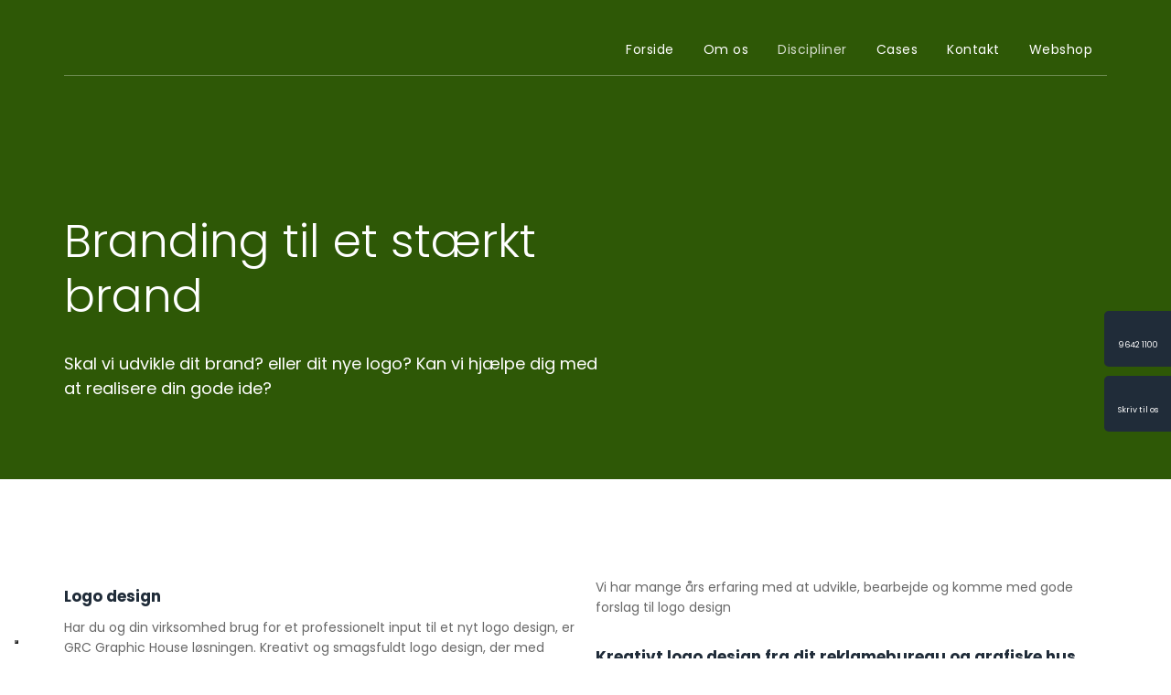

--- FILE ---
content_type: application/javascript; charset=utf-8
request_url: https://cs.iubenda.com/cookie-solution/confs/js/33586864.js
body_size: -142
content:
_iub.csRC = { consApiKey: 'UYK1O2KBySeAy53jSvK221UgzrgeaVvB', publicId: '9cddba67-5ffb-4b57-8597-1b7d3f337329', floatingGroup: false };
_iub.csEnabled = true;
_iub.csPurposes = [4,3,5,1];
_iub.cpUpd = 1715856365;
_iub.csFeatures = {"geolocation_setting":false,"cookie_solution_white_labeling":1,"rejection_recovery":false,"full_customization":true,"multiple_languages":"da","mobile_app_integration":true};
_iub.csT = null;
_iub.googleConsentModeV2 = true;
_iub.totalNumberOfProviders = 4;
